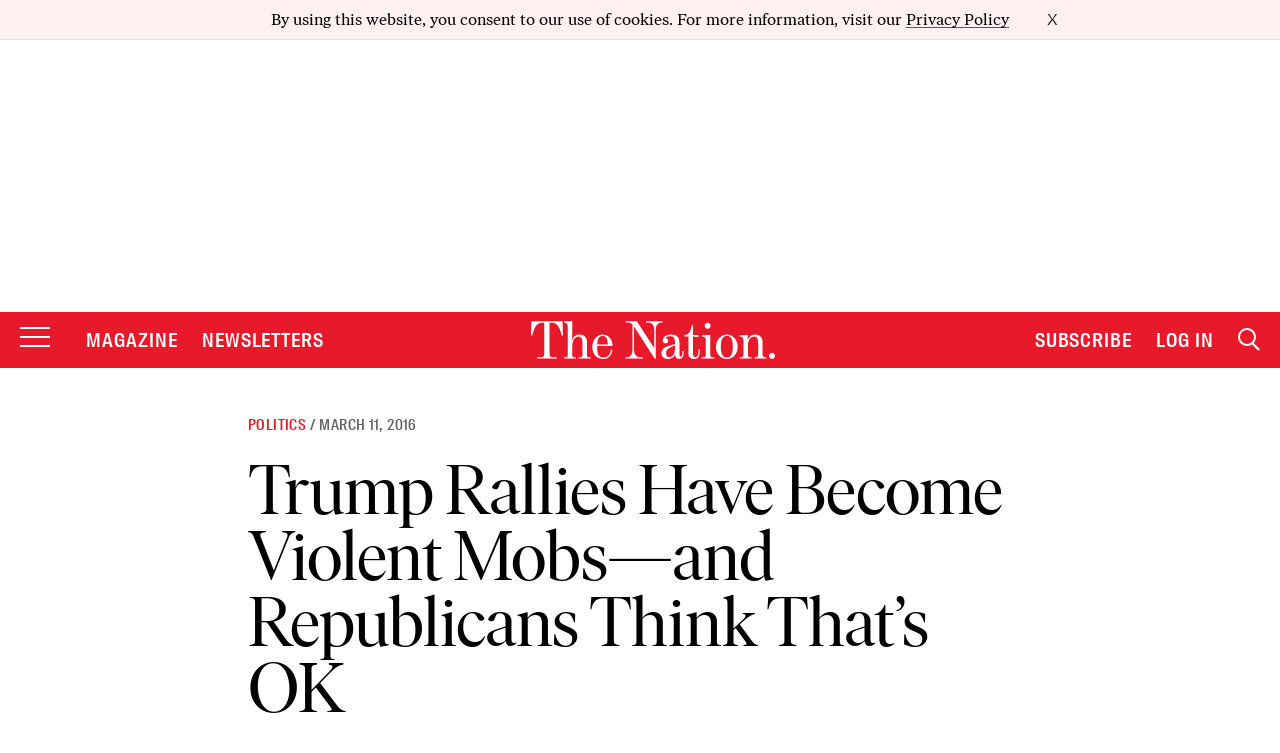

--- FILE ---
content_type: text/html; charset=utf-8
request_url: https://www.google.com/recaptcha/api2/anchor?ar=1&k=6LeP9_UZAAAAALS1EHTemzatNIX2xPAvIDXJS7ki&co=aHR0cHM6Ly93d3cudGhlbmF0aW9uLmNvbTo0NDM.&hl=en&v=PoyoqOPhxBO7pBk68S4YbpHZ&size=invisible&anchor-ms=20000&execute-ms=30000&cb=m8jlfq27lzfb
body_size: 48816
content:
<!DOCTYPE HTML><html dir="ltr" lang="en"><head><meta http-equiv="Content-Type" content="text/html; charset=UTF-8">
<meta http-equiv="X-UA-Compatible" content="IE=edge">
<title>reCAPTCHA</title>
<style type="text/css">
/* cyrillic-ext */
@font-face {
  font-family: 'Roboto';
  font-style: normal;
  font-weight: 400;
  font-stretch: 100%;
  src: url(//fonts.gstatic.com/s/roboto/v48/KFO7CnqEu92Fr1ME7kSn66aGLdTylUAMa3GUBHMdazTgWw.woff2) format('woff2');
  unicode-range: U+0460-052F, U+1C80-1C8A, U+20B4, U+2DE0-2DFF, U+A640-A69F, U+FE2E-FE2F;
}
/* cyrillic */
@font-face {
  font-family: 'Roboto';
  font-style: normal;
  font-weight: 400;
  font-stretch: 100%;
  src: url(//fonts.gstatic.com/s/roboto/v48/KFO7CnqEu92Fr1ME7kSn66aGLdTylUAMa3iUBHMdazTgWw.woff2) format('woff2');
  unicode-range: U+0301, U+0400-045F, U+0490-0491, U+04B0-04B1, U+2116;
}
/* greek-ext */
@font-face {
  font-family: 'Roboto';
  font-style: normal;
  font-weight: 400;
  font-stretch: 100%;
  src: url(//fonts.gstatic.com/s/roboto/v48/KFO7CnqEu92Fr1ME7kSn66aGLdTylUAMa3CUBHMdazTgWw.woff2) format('woff2');
  unicode-range: U+1F00-1FFF;
}
/* greek */
@font-face {
  font-family: 'Roboto';
  font-style: normal;
  font-weight: 400;
  font-stretch: 100%;
  src: url(//fonts.gstatic.com/s/roboto/v48/KFO7CnqEu92Fr1ME7kSn66aGLdTylUAMa3-UBHMdazTgWw.woff2) format('woff2');
  unicode-range: U+0370-0377, U+037A-037F, U+0384-038A, U+038C, U+038E-03A1, U+03A3-03FF;
}
/* math */
@font-face {
  font-family: 'Roboto';
  font-style: normal;
  font-weight: 400;
  font-stretch: 100%;
  src: url(//fonts.gstatic.com/s/roboto/v48/KFO7CnqEu92Fr1ME7kSn66aGLdTylUAMawCUBHMdazTgWw.woff2) format('woff2');
  unicode-range: U+0302-0303, U+0305, U+0307-0308, U+0310, U+0312, U+0315, U+031A, U+0326-0327, U+032C, U+032F-0330, U+0332-0333, U+0338, U+033A, U+0346, U+034D, U+0391-03A1, U+03A3-03A9, U+03B1-03C9, U+03D1, U+03D5-03D6, U+03F0-03F1, U+03F4-03F5, U+2016-2017, U+2034-2038, U+203C, U+2040, U+2043, U+2047, U+2050, U+2057, U+205F, U+2070-2071, U+2074-208E, U+2090-209C, U+20D0-20DC, U+20E1, U+20E5-20EF, U+2100-2112, U+2114-2115, U+2117-2121, U+2123-214F, U+2190, U+2192, U+2194-21AE, U+21B0-21E5, U+21F1-21F2, U+21F4-2211, U+2213-2214, U+2216-22FF, U+2308-230B, U+2310, U+2319, U+231C-2321, U+2336-237A, U+237C, U+2395, U+239B-23B7, U+23D0, U+23DC-23E1, U+2474-2475, U+25AF, U+25B3, U+25B7, U+25BD, U+25C1, U+25CA, U+25CC, U+25FB, U+266D-266F, U+27C0-27FF, U+2900-2AFF, U+2B0E-2B11, U+2B30-2B4C, U+2BFE, U+3030, U+FF5B, U+FF5D, U+1D400-1D7FF, U+1EE00-1EEFF;
}
/* symbols */
@font-face {
  font-family: 'Roboto';
  font-style: normal;
  font-weight: 400;
  font-stretch: 100%;
  src: url(//fonts.gstatic.com/s/roboto/v48/KFO7CnqEu92Fr1ME7kSn66aGLdTylUAMaxKUBHMdazTgWw.woff2) format('woff2');
  unicode-range: U+0001-000C, U+000E-001F, U+007F-009F, U+20DD-20E0, U+20E2-20E4, U+2150-218F, U+2190, U+2192, U+2194-2199, U+21AF, U+21E6-21F0, U+21F3, U+2218-2219, U+2299, U+22C4-22C6, U+2300-243F, U+2440-244A, U+2460-24FF, U+25A0-27BF, U+2800-28FF, U+2921-2922, U+2981, U+29BF, U+29EB, U+2B00-2BFF, U+4DC0-4DFF, U+FFF9-FFFB, U+10140-1018E, U+10190-1019C, U+101A0, U+101D0-101FD, U+102E0-102FB, U+10E60-10E7E, U+1D2C0-1D2D3, U+1D2E0-1D37F, U+1F000-1F0FF, U+1F100-1F1AD, U+1F1E6-1F1FF, U+1F30D-1F30F, U+1F315, U+1F31C, U+1F31E, U+1F320-1F32C, U+1F336, U+1F378, U+1F37D, U+1F382, U+1F393-1F39F, U+1F3A7-1F3A8, U+1F3AC-1F3AF, U+1F3C2, U+1F3C4-1F3C6, U+1F3CA-1F3CE, U+1F3D4-1F3E0, U+1F3ED, U+1F3F1-1F3F3, U+1F3F5-1F3F7, U+1F408, U+1F415, U+1F41F, U+1F426, U+1F43F, U+1F441-1F442, U+1F444, U+1F446-1F449, U+1F44C-1F44E, U+1F453, U+1F46A, U+1F47D, U+1F4A3, U+1F4B0, U+1F4B3, U+1F4B9, U+1F4BB, U+1F4BF, U+1F4C8-1F4CB, U+1F4D6, U+1F4DA, U+1F4DF, U+1F4E3-1F4E6, U+1F4EA-1F4ED, U+1F4F7, U+1F4F9-1F4FB, U+1F4FD-1F4FE, U+1F503, U+1F507-1F50B, U+1F50D, U+1F512-1F513, U+1F53E-1F54A, U+1F54F-1F5FA, U+1F610, U+1F650-1F67F, U+1F687, U+1F68D, U+1F691, U+1F694, U+1F698, U+1F6AD, U+1F6B2, U+1F6B9-1F6BA, U+1F6BC, U+1F6C6-1F6CF, U+1F6D3-1F6D7, U+1F6E0-1F6EA, U+1F6F0-1F6F3, U+1F6F7-1F6FC, U+1F700-1F7FF, U+1F800-1F80B, U+1F810-1F847, U+1F850-1F859, U+1F860-1F887, U+1F890-1F8AD, U+1F8B0-1F8BB, U+1F8C0-1F8C1, U+1F900-1F90B, U+1F93B, U+1F946, U+1F984, U+1F996, U+1F9E9, U+1FA00-1FA6F, U+1FA70-1FA7C, U+1FA80-1FA89, U+1FA8F-1FAC6, U+1FACE-1FADC, U+1FADF-1FAE9, U+1FAF0-1FAF8, U+1FB00-1FBFF;
}
/* vietnamese */
@font-face {
  font-family: 'Roboto';
  font-style: normal;
  font-weight: 400;
  font-stretch: 100%;
  src: url(//fonts.gstatic.com/s/roboto/v48/KFO7CnqEu92Fr1ME7kSn66aGLdTylUAMa3OUBHMdazTgWw.woff2) format('woff2');
  unicode-range: U+0102-0103, U+0110-0111, U+0128-0129, U+0168-0169, U+01A0-01A1, U+01AF-01B0, U+0300-0301, U+0303-0304, U+0308-0309, U+0323, U+0329, U+1EA0-1EF9, U+20AB;
}
/* latin-ext */
@font-face {
  font-family: 'Roboto';
  font-style: normal;
  font-weight: 400;
  font-stretch: 100%;
  src: url(//fonts.gstatic.com/s/roboto/v48/KFO7CnqEu92Fr1ME7kSn66aGLdTylUAMa3KUBHMdazTgWw.woff2) format('woff2');
  unicode-range: U+0100-02BA, U+02BD-02C5, U+02C7-02CC, U+02CE-02D7, U+02DD-02FF, U+0304, U+0308, U+0329, U+1D00-1DBF, U+1E00-1E9F, U+1EF2-1EFF, U+2020, U+20A0-20AB, U+20AD-20C0, U+2113, U+2C60-2C7F, U+A720-A7FF;
}
/* latin */
@font-face {
  font-family: 'Roboto';
  font-style: normal;
  font-weight: 400;
  font-stretch: 100%;
  src: url(//fonts.gstatic.com/s/roboto/v48/KFO7CnqEu92Fr1ME7kSn66aGLdTylUAMa3yUBHMdazQ.woff2) format('woff2');
  unicode-range: U+0000-00FF, U+0131, U+0152-0153, U+02BB-02BC, U+02C6, U+02DA, U+02DC, U+0304, U+0308, U+0329, U+2000-206F, U+20AC, U+2122, U+2191, U+2193, U+2212, U+2215, U+FEFF, U+FFFD;
}
/* cyrillic-ext */
@font-face {
  font-family: 'Roboto';
  font-style: normal;
  font-weight: 500;
  font-stretch: 100%;
  src: url(//fonts.gstatic.com/s/roboto/v48/KFO7CnqEu92Fr1ME7kSn66aGLdTylUAMa3GUBHMdazTgWw.woff2) format('woff2');
  unicode-range: U+0460-052F, U+1C80-1C8A, U+20B4, U+2DE0-2DFF, U+A640-A69F, U+FE2E-FE2F;
}
/* cyrillic */
@font-face {
  font-family: 'Roboto';
  font-style: normal;
  font-weight: 500;
  font-stretch: 100%;
  src: url(//fonts.gstatic.com/s/roboto/v48/KFO7CnqEu92Fr1ME7kSn66aGLdTylUAMa3iUBHMdazTgWw.woff2) format('woff2');
  unicode-range: U+0301, U+0400-045F, U+0490-0491, U+04B0-04B1, U+2116;
}
/* greek-ext */
@font-face {
  font-family: 'Roboto';
  font-style: normal;
  font-weight: 500;
  font-stretch: 100%;
  src: url(//fonts.gstatic.com/s/roboto/v48/KFO7CnqEu92Fr1ME7kSn66aGLdTylUAMa3CUBHMdazTgWw.woff2) format('woff2');
  unicode-range: U+1F00-1FFF;
}
/* greek */
@font-face {
  font-family: 'Roboto';
  font-style: normal;
  font-weight: 500;
  font-stretch: 100%;
  src: url(//fonts.gstatic.com/s/roboto/v48/KFO7CnqEu92Fr1ME7kSn66aGLdTylUAMa3-UBHMdazTgWw.woff2) format('woff2');
  unicode-range: U+0370-0377, U+037A-037F, U+0384-038A, U+038C, U+038E-03A1, U+03A3-03FF;
}
/* math */
@font-face {
  font-family: 'Roboto';
  font-style: normal;
  font-weight: 500;
  font-stretch: 100%;
  src: url(//fonts.gstatic.com/s/roboto/v48/KFO7CnqEu92Fr1ME7kSn66aGLdTylUAMawCUBHMdazTgWw.woff2) format('woff2');
  unicode-range: U+0302-0303, U+0305, U+0307-0308, U+0310, U+0312, U+0315, U+031A, U+0326-0327, U+032C, U+032F-0330, U+0332-0333, U+0338, U+033A, U+0346, U+034D, U+0391-03A1, U+03A3-03A9, U+03B1-03C9, U+03D1, U+03D5-03D6, U+03F0-03F1, U+03F4-03F5, U+2016-2017, U+2034-2038, U+203C, U+2040, U+2043, U+2047, U+2050, U+2057, U+205F, U+2070-2071, U+2074-208E, U+2090-209C, U+20D0-20DC, U+20E1, U+20E5-20EF, U+2100-2112, U+2114-2115, U+2117-2121, U+2123-214F, U+2190, U+2192, U+2194-21AE, U+21B0-21E5, U+21F1-21F2, U+21F4-2211, U+2213-2214, U+2216-22FF, U+2308-230B, U+2310, U+2319, U+231C-2321, U+2336-237A, U+237C, U+2395, U+239B-23B7, U+23D0, U+23DC-23E1, U+2474-2475, U+25AF, U+25B3, U+25B7, U+25BD, U+25C1, U+25CA, U+25CC, U+25FB, U+266D-266F, U+27C0-27FF, U+2900-2AFF, U+2B0E-2B11, U+2B30-2B4C, U+2BFE, U+3030, U+FF5B, U+FF5D, U+1D400-1D7FF, U+1EE00-1EEFF;
}
/* symbols */
@font-face {
  font-family: 'Roboto';
  font-style: normal;
  font-weight: 500;
  font-stretch: 100%;
  src: url(//fonts.gstatic.com/s/roboto/v48/KFO7CnqEu92Fr1ME7kSn66aGLdTylUAMaxKUBHMdazTgWw.woff2) format('woff2');
  unicode-range: U+0001-000C, U+000E-001F, U+007F-009F, U+20DD-20E0, U+20E2-20E4, U+2150-218F, U+2190, U+2192, U+2194-2199, U+21AF, U+21E6-21F0, U+21F3, U+2218-2219, U+2299, U+22C4-22C6, U+2300-243F, U+2440-244A, U+2460-24FF, U+25A0-27BF, U+2800-28FF, U+2921-2922, U+2981, U+29BF, U+29EB, U+2B00-2BFF, U+4DC0-4DFF, U+FFF9-FFFB, U+10140-1018E, U+10190-1019C, U+101A0, U+101D0-101FD, U+102E0-102FB, U+10E60-10E7E, U+1D2C0-1D2D3, U+1D2E0-1D37F, U+1F000-1F0FF, U+1F100-1F1AD, U+1F1E6-1F1FF, U+1F30D-1F30F, U+1F315, U+1F31C, U+1F31E, U+1F320-1F32C, U+1F336, U+1F378, U+1F37D, U+1F382, U+1F393-1F39F, U+1F3A7-1F3A8, U+1F3AC-1F3AF, U+1F3C2, U+1F3C4-1F3C6, U+1F3CA-1F3CE, U+1F3D4-1F3E0, U+1F3ED, U+1F3F1-1F3F3, U+1F3F5-1F3F7, U+1F408, U+1F415, U+1F41F, U+1F426, U+1F43F, U+1F441-1F442, U+1F444, U+1F446-1F449, U+1F44C-1F44E, U+1F453, U+1F46A, U+1F47D, U+1F4A3, U+1F4B0, U+1F4B3, U+1F4B9, U+1F4BB, U+1F4BF, U+1F4C8-1F4CB, U+1F4D6, U+1F4DA, U+1F4DF, U+1F4E3-1F4E6, U+1F4EA-1F4ED, U+1F4F7, U+1F4F9-1F4FB, U+1F4FD-1F4FE, U+1F503, U+1F507-1F50B, U+1F50D, U+1F512-1F513, U+1F53E-1F54A, U+1F54F-1F5FA, U+1F610, U+1F650-1F67F, U+1F687, U+1F68D, U+1F691, U+1F694, U+1F698, U+1F6AD, U+1F6B2, U+1F6B9-1F6BA, U+1F6BC, U+1F6C6-1F6CF, U+1F6D3-1F6D7, U+1F6E0-1F6EA, U+1F6F0-1F6F3, U+1F6F7-1F6FC, U+1F700-1F7FF, U+1F800-1F80B, U+1F810-1F847, U+1F850-1F859, U+1F860-1F887, U+1F890-1F8AD, U+1F8B0-1F8BB, U+1F8C0-1F8C1, U+1F900-1F90B, U+1F93B, U+1F946, U+1F984, U+1F996, U+1F9E9, U+1FA00-1FA6F, U+1FA70-1FA7C, U+1FA80-1FA89, U+1FA8F-1FAC6, U+1FACE-1FADC, U+1FADF-1FAE9, U+1FAF0-1FAF8, U+1FB00-1FBFF;
}
/* vietnamese */
@font-face {
  font-family: 'Roboto';
  font-style: normal;
  font-weight: 500;
  font-stretch: 100%;
  src: url(//fonts.gstatic.com/s/roboto/v48/KFO7CnqEu92Fr1ME7kSn66aGLdTylUAMa3OUBHMdazTgWw.woff2) format('woff2');
  unicode-range: U+0102-0103, U+0110-0111, U+0128-0129, U+0168-0169, U+01A0-01A1, U+01AF-01B0, U+0300-0301, U+0303-0304, U+0308-0309, U+0323, U+0329, U+1EA0-1EF9, U+20AB;
}
/* latin-ext */
@font-face {
  font-family: 'Roboto';
  font-style: normal;
  font-weight: 500;
  font-stretch: 100%;
  src: url(//fonts.gstatic.com/s/roboto/v48/KFO7CnqEu92Fr1ME7kSn66aGLdTylUAMa3KUBHMdazTgWw.woff2) format('woff2');
  unicode-range: U+0100-02BA, U+02BD-02C5, U+02C7-02CC, U+02CE-02D7, U+02DD-02FF, U+0304, U+0308, U+0329, U+1D00-1DBF, U+1E00-1E9F, U+1EF2-1EFF, U+2020, U+20A0-20AB, U+20AD-20C0, U+2113, U+2C60-2C7F, U+A720-A7FF;
}
/* latin */
@font-face {
  font-family: 'Roboto';
  font-style: normal;
  font-weight: 500;
  font-stretch: 100%;
  src: url(//fonts.gstatic.com/s/roboto/v48/KFO7CnqEu92Fr1ME7kSn66aGLdTylUAMa3yUBHMdazQ.woff2) format('woff2');
  unicode-range: U+0000-00FF, U+0131, U+0152-0153, U+02BB-02BC, U+02C6, U+02DA, U+02DC, U+0304, U+0308, U+0329, U+2000-206F, U+20AC, U+2122, U+2191, U+2193, U+2212, U+2215, U+FEFF, U+FFFD;
}
/* cyrillic-ext */
@font-face {
  font-family: 'Roboto';
  font-style: normal;
  font-weight: 900;
  font-stretch: 100%;
  src: url(//fonts.gstatic.com/s/roboto/v48/KFO7CnqEu92Fr1ME7kSn66aGLdTylUAMa3GUBHMdazTgWw.woff2) format('woff2');
  unicode-range: U+0460-052F, U+1C80-1C8A, U+20B4, U+2DE0-2DFF, U+A640-A69F, U+FE2E-FE2F;
}
/* cyrillic */
@font-face {
  font-family: 'Roboto';
  font-style: normal;
  font-weight: 900;
  font-stretch: 100%;
  src: url(//fonts.gstatic.com/s/roboto/v48/KFO7CnqEu92Fr1ME7kSn66aGLdTylUAMa3iUBHMdazTgWw.woff2) format('woff2');
  unicode-range: U+0301, U+0400-045F, U+0490-0491, U+04B0-04B1, U+2116;
}
/* greek-ext */
@font-face {
  font-family: 'Roboto';
  font-style: normal;
  font-weight: 900;
  font-stretch: 100%;
  src: url(//fonts.gstatic.com/s/roboto/v48/KFO7CnqEu92Fr1ME7kSn66aGLdTylUAMa3CUBHMdazTgWw.woff2) format('woff2');
  unicode-range: U+1F00-1FFF;
}
/* greek */
@font-face {
  font-family: 'Roboto';
  font-style: normal;
  font-weight: 900;
  font-stretch: 100%;
  src: url(//fonts.gstatic.com/s/roboto/v48/KFO7CnqEu92Fr1ME7kSn66aGLdTylUAMa3-UBHMdazTgWw.woff2) format('woff2');
  unicode-range: U+0370-0377, U+037A-037F, U+0384-038A, U+038C, U+038E-03A1, U+03A3-03FF;
}
/* math */
@font-face {
  font-family: 'Roboto';
  font-style: normal;
  font-weight: 900;
  font-stretch: 100%;
  src: url(//fonts.gstatic.com/s/roboto/v48/KFO7CnqEu92Fr1ME7kSn66aGLdTylUAMawCUBHMdazTgWw.woff2) format('woff2');
  unicode-range: U+0302-0303, U+0305, U+0307-0308, U+0310, U+0312, U+0315, U+031A, U+0326-0327, U+032C, U+032F-0330, U+0332-0333, U+0338, U+033A, U+0346, U+034D, U+0391-03A1, U+03A3-03A9, U+03B1-03C9, U+03D1, U+03D5-03D6, U+03F0-03F1, U+03F4-03F5, U+2016-2017, U+2034-2038, U+203C, U+2040, U+2043, U+2047, U+2050, U+2057, U+205F, U+2070-2071, U+2074-208E, U+2090-209C, U+20D0-20DC, U+20E1, U+20E5-20EF, U+2100-2112, U+2114-2115, U+2117-2121, U+2123-214F, U+2190, U+2192, U+2194-21AE, U+21B0-21E5, U+21F1-21F2, U+21F4-2211, U+2213-2214, U+2216-22FF, U+2308-230B, U+2310, U+2319, U+231C-2321, U+2336-237A, U+237C, U+2395, U+239B-23B7, U+23D0, U+23DC-23E1, U+2474-2475, U+25AF, U+25B3, U+25B7, U+25BD, U+25C1, U+25CA, U+25CC, U+25FB, U+266D-266F, U+27C0-27FF, U+2900-2AFF, U+2B0E-2B11, U+2B30-2B4C, U+2BFE, U+3030, U+FF5B, U+FF5D, U+1D400-1D7FF, U+1EE00-1EEFF;
}
/* symbols */
@font-face {
  font-family: 'Roboto';
  font-style: normal;
  font-weight: 900;
  font-stretch: 100%;
  src: url(//fonts.gstatic.com/s/roboto/v48/KFO7CnqEu92Fr1ME7kSn66aGLdTylUAMaxKUBHMdazTgWw.woff2) format('woff2');
  unicode-range: U+0001-000C, U+000E-001F, U+007F-009F, U+20DD-20E0, U+20E2-20E4, U+2150-218F, U+2190, U+2192, U+2194-2199, U+21AF, U+21E6-21F0, U+21F3, U+2218-2219, U+2299, U+22C4-22C6, U+2300-243F, U+2440-244A, U+2460-24FF, U+25A0-27BF, U+2800-28FF, U+2921-2922, U+2981, U+29BF, U+29EB, U+2B00-2BFF, U+4DC0-4DFF, U+FFF9-FFFB, U+10140-1018E, U+10190-1019C, U+101A0, U+101D0-101FD, U+102E0-102FB, U+10E60-10E7E, U+1D2C0-1D2D3, U+1D2E0-1D37F, U+1F000-1F0FF, U+1F100-1F1AD, U+1F1E6-1F1FF, U+1F30D-1F30F, U+1F315, U+1F31C, U+1F31E, U+1F320-1F32C, U+1F336, U+1F378, U+1F37D, U+1F382, U+1F393-1F39F, U+1F3A7-1F3A8, U+1F3AC-1F3AF, U+1F3C2, U+1F3C4-1F3C6, U+1F3CA-1F3CE, U+1F3D4-1F3E0, U+1F3ED, U+1F3F1-1F3F3, U+1F3F5-1F3F7, U+1F408, U+1F415, U+1F41F, U+1F426, U+1F43F, U+1F441-1F442, U+1F444, U+1F446-1F449, U+1F44C-1F44E, U+1F453, U+1F46A, U+1F47D, U+1F4A3, U+1F4B0, U+1F4B3, U+1F4B9, U+1F4BB, U+1F4BF, U+1F4C8-1F4CB, U+1F4D6, U+1F4DA, U+1F4DF, U+1F4E3-1F4E6, U+1F4EA-1F4ED, U+1F4F7, U+1F4F9-1F4FB, U+1F4FD-1F4FE, U+1F503, U+1F507-1F50B, U+1F50D, U+1F512-1F513, U+1F53E-1F54A, U+1F54F-1F5FA, U+1F610, U+1F650-1F67F, U+1F687, U+1F68D, U+1F691, U+1F694, U+1F698, U+1F6AD, U+1F6B2, U+1F6B9-1F6BA, U+1F6BC, U+1F6C6-1F6CF, U+1F6D3-1F6D7, U+1F6E0-1F6EA, U+1F6F0-1F6F3, U+1F6F7-1F6FC, U+1F700-1F7FF, U+1F800-1F80B, U+1F810-1F847, U+1F850-1F859, U+1F860-1F887, U+1F890-1F8AD, U+1F8B0-1F8BB, U+1F8C0-1F8C1, U+1F900-1F90B, U+1F93B, U+1F946, U+1F984, U+1F996, U+1F9E9, U+1FA00-1FA6F, U+1FA70-1FA7C, U+1FA80-1FA89, U+1FA8F-1FAC6, U+1FACE-1FADC, U+1FADF-1FAE9, U+1FAF0-1FAF8, U+1FB00-1FBFF;
}
/* vietnamese */
@font-face {
  font-family: 'Roboto';
  font-style: normal;
  font-weight: 900;
  font-stretch: 100%;
  src: url(//fonts.gstatic.com/s/roboto/v48/KFO7CnqEu92Fr1ME7kSn66aGLdTylUAMa3OUBHMdazTgWw.woff2) format('woff2');
  unicode-range: U+0102-0103, U+0110-0111, U+0128-0129, U+0168-0169, U+01A0-01A1, U+01AF-01B0, U+0300-0301, U+0303-0304, U+0308-0309, U+0323, U+0329, U+1EA0-1EF9, U+20AB;
}
/* latin-ext */
@font-face {
  font-family: 'Roboto';
  font-style: normal;
  font-weight: 900;
  font-stretch: 100%;
  src: url(//fonts.gstatic.com/s/roboto/v48/KFO7CnqEu92Fr1ME7kSn66aGLdTylUAMa3KUBHMdazTgWw.woff2) format('woff2');
  unicode-range: U+0100-02BA, U+02BD-02C5, U+02C7-02CC, U+02CE-02D7, U+02DD-02FF, U+0304, U+0308, U+0329, U+1D00-1DBF, U+1E00-1E9F, U+1EF2-1EFF, U+2020, U+20A0-20AB, U+20AD-20C0, U+2113, U+2C60-2C7F, U+A720-A7FF;
}
/* latin */
@font-face {
  font-family: 'Roboto';
  font-style: normal;
  font-weight: 900;
  font-stretch: 100%;
  src: url(//fonts.gstatic.com/s/roboto/v48/KFO7CnqEu92Fr1ME7kSn66aGLdTylUAMa3yUBHMdazQ.woff2) format('woff2');
  unicode-range: U+0000-00FF, U+0131, U+0152-0153, U+02BB-02BC, U+02C6, U+02DA, U+02DC, U+0304, U+0308, U+0329, U+2000-206F, U+20AC, U+2122, U+2191, U+2193, U+2212, U+2215, U+FEFF, U+FFFD;
}

</style>
<link rel="stylesheet" type="text/css" href="https://www.gstatic.com/recaptcha/releases/PoyoqOPhxBO7pBk68S4YbpHZ/styles__ltr.css">
<script nonce="klNOmYsW9Rmpq49xoiRf4w" type="text/javascript">window['__recaptcha_api'] = 'https://www.google.com/recaptcha/api2/';</script>
<script type="text/javascript" src="https://www.gstatic.com/recaptcha/releases/PoyoqOPhxBO7pBk68S4YbpHZ/recaptcha__en.js" nonce="klNOmYsW9Rmpq49xoiRf4w">
      
    </script></head>
<body><div id="rc-anchor-alert" class="rc-anchor-alert"></div>
<input type="hidden" id="recaptcha-token" value="[base64]">
<script type="text/javascript" nonce="klNOmYsW9Rmpq49xoiRf4w">
      recaptcha.anchor.Main.init("[\x22ainput\x22,[\x22bgdata\x22,\x22\x22,\[base64]/[base64]/[base64]/ZyhXLGgpOnEoW04sMjEsbF0sVywwKSxoKSxmYWxzZSxmYWxzZSl9Y2F0Y2goayl7RygzNTgsVyk/[base64]/[base64]/[base64]/[base64]/[base64]/[base64]/[base64]/bmV3IEJbT10oRFswXSk6dz09Mj9uZXcgQltPXShEWzBdLERbMV0pOnc9PTM/bmV3IEJbT10oRFswXSxEWzFdLERbMl0pOnc9PTQ/[base64]/[base64]/[base64]/[base64]/[base64]\\u003d\x22,\[base64]\x22,\x22wrFgw5VJw6YOw4o8KQ3CihnDpEEGw5TCjRpCC8Ohwqsgwp5eIsKbw6zCmsOYPsK9wr3DuA3CmgHCtjbDlsKYOyUuwpRhWXIiwr7Dono8MhvCk8KPK8KXNULDrMOER8OQeMKmQ2TDrCXCrMObXUsmWMOAc8KRwo3Di3/Ds1QNwqrDhMO7fcOhw53CsknDicODw6/DhMKALsOOwpHDoRRGw6pyI8KQw7PDmXdLY23DiDZNw6/CjsKBbMO1w5zDrcKQCMK0w55xTMOhUsKQIcK7KGwgwplDwot+woR3wrPDhmRrwpxRQVnClEwzwozDisOUGT01f3F/cyLDhMO0wqPDoj5Iw7kgHxlZAnBfwqM9W1MCIU0sGk/ChDtDw6nDpyLCjcKrw53Ch0Z7Lm4CwpDDiErCnsOrw6ZOw4Zdw7XDscKawoMvcBLCh8K3woMPwoRnwqvCicKGw4rDjFVXewBww6xVK2AhVBLDpcKuwrt8YXdGWnM/wq3CqV7Dt2zDkxrCuC/DocKdXjoww7HDug1+w6/Ci8OINTXDm8OHSMKbwpJnecKiw7RFFDTDsH7Ds0bDlEpmwolhw7cudcKxw6kpwqpBIjlYw7XCpgjDkkU/w5t3ZDnCoMKrciIiwrMyW8ObTMO+wo3DiMKpZ01EwrEBwq0dCcOZw4IWNsKhw4tdUMKRwp12XcOWwowCFcKyB8O7PsK5G8OpTcOyMSfCqsKsw69Hwr/DpDPCulnChsKswoQHZVkcB0fCk8OowpDDiAzCtsKTfMKQJgEcSsK1wp1AEMOCwqkYTMONwrFfW8OTNMOqw4YDI8KJCcORwr3CmX55w5YYX0TDg1PCm8KnwqHDkmYPOCjDscOQwoA9w4XCm8O9w6jDq3TCogs9PEc8D8Okwo5raMOww7fClsKIWcKLDcKowpUjwp/[base64]/CnsOjwqbDiwtYw7rChsOmMSFiwqI8w5U7HR/DtkxLMcO+wqh8wp/DgRV1woNhU8ORQMKjwpLCkcKRwo/Ck2sswpdBwrvCgMO/wozDrW7Du8OMCMKlwpnCsTJCAHciHirCs8K1wolRw4BEwqEEGMKdLMKgwrLDuAXCmAYRw7xxFX/DqcK6wrtceHhnPcKFwrMWZ8OXfU99w7AkwoNhCynChMORw4/ClMOeKQxrw5TDkcKOwqrDmxLDnFrDm2/CscO+w6REw6wGw6/DoRjCpxgdwr8MaDDDmMKLPQDDsMKhMgPCv8OqasKAWS/[base64]/wqHDo8OBw4vCsHhWRcOnwr0OfQ8lw4TClgXDi8Ohw7vDhMOgYMKTwqrCmcK8woHCixNSwq0CWsOPwoVTwoBmw7DDk8ORGlHCv1fCggx2woA/EsO5wqPDlMKIS8ONw6vCvMK1w5xpNA/[base64]/CjRZRUMKgYEdpwqfDp8ORwpFZw5hdw7HDrSRRdcKiC8KDPHM7EVNzIG8dRAnDqz/DshHChsKswrZywrrCjcKiA2Q7QnhFwq11f8OowqHDusKnwqBdQMOXw68AdsKXw5pbWsKgJ3rDn8O2QyLCmcKoLUl/SsONw4BVLDdEL3nCtMOPQU9XET3CgxExw57CpQN4wq3ChEDCnyVdw47Cj8O7Z0bCr8OmasKiw4x4esKkwptYw5EFwrfCnMOZwpc0S1fDhcOuNSg+w43CgVRIO8O0TSfDkWJgPkDDpsOecFbCusOQw4tgwq/CvMKhG8OjehPDo8OPOXotO14sTMOLPiMow5N5HcOdw7/[base64]/CtFTCpcKDHl57ZsOxNcKVdGl4fk/CqMOGVMKKw7QPEsK6wp1MwrB+woZpXMKlwqrCnsO3woAwEMKhSsOJRTHDqMKiwovDscK6wrHCjmNrPsKRwoTClGIxw6HDgcOBIcOxw47CosOjcHJXw6rChxUfwobCpcKUQls9fcOaQhHDl8OQwrPDkilnHsK/J0PDlMOjWBYgbcOYaUVcw4TCn0k3w59jLHvDvcKkwojDlsOnw57DlcOIXsOywp7Cl8K8QsO1w7/DhcK9wpfDhHAtFMOwwqXDvsONw6oCHxYWRsOpw6/DrBRJw5J3w5/[base64]/DvQY/wrZEH8ODw6ZZDcOGY8KdLMOFwpBsCxjDv8Kaw65WF8Onwphewr3CvgtVw7/[base64]/Di0jCqhzDjiQ0esOtHMKTZsOBw4hNw5s6wpDDqsKlwqfCniTCqcOiw6URw63DnALChFZ0aB4qIGfDgsKTwphfD8OjwpsKwowZwpFYQsKbw4jDgcOycj0oEMOgwpEFw4nCsQ1qC8ODTk/[base64]/CmsO2REbDrcOhw4BuYnHDvzDCg0PDkjfDiiEOwqTCpMOiel4Ew5MWw5TDlsOVwrQ5EsO9AMKsw6wjwqt0csKRw7jCvsOUw5x+e8O0Ry3CuT/DlMKTd1zCjxhYXMOMw5o/wonCt8KVInDDuxk1Z8KQFsK/UFkew5FwB8OSFMKXesObwrIuwq1pWsKKw5EldFVywpl4E8KZw50Ywr0ww6/CiFl0JcO1wpwcw6IJw7vCjMOdwojCmcOST8KaXxcWwrNmf8OewpHCthbCrMK0wp7CqcKVJS3DpU/[base64]/CjD/[base64]/CncOrw7xXA8OqwpvDnV8dM8OrwqrCo8Okw7rDmQwXVsKNVcOXwoAUBGYTw7MTw6vDisKFwrgcS37ChRfDtMOew6hmwrpEwofCmiFPWcOTST1Ww6/[base64]/JsKJZcOdwozCrsOJTsO0w7jChsOHwp9+TkwUwprCi8K7w7B6RcObcsOmwphof8K5wp0Jw73DqMKqJcKOwqjDpsKBUSPDmD/Dk8K2w4rCi8KwU212GcOseMOAw7UGwqBiVlplAiRCwr3CiUzCs8KbVCfDsn/Ci2AZTFzDmiAEC8KaQsOAHW3CvwvDv8KnwqMlwo0PPDbCk8Kfw6c5ClnCnCzDtSklNsKswobDuS5mwqTDm8KVYQM/w7/Dq8Kmbl/ChzFWw51hKMKKLcKSwpTDgE7DscKuwobCnMK+wr0vTcONwpHCrio3w5/[base64]/Ct8OxwrdfP8OWMxsKw5PCgMO8UMOTw4HCqXLCr14bZS46eE/DqcKAwpfCnmoyRsOrM8O+w6DDqsORB8OSwqkdfcKTwrMCw55TwonCuMKPMsKTwq/Du8KKAMOAw7HDh8OPw5nDtUvDgyF7wrdkcMKGw5/CvMOUY8KYw6nDlsOgOzoHw6DDrsOxDMKwcsKswo8Ib8OJFsKew7FqbMKCVhJPwpzCrMOrLTVsIcKGwqbDlhBYeyLCpMOuRMKRbG1UQDLDjsKzHz5OeWY+C8K5fWzDjMO9ccKzGcO1woXCq8OnWBfCqmtMw7/DicOzwrDDksKARg/DvHvDkcOHwpoFRS3CscObw5LCrcKYLsKMw7ZlOnjCpTllVBPDm8OoHwTDhnbDjx9Gwpl0VAHCmn8Hw77CqSUCwrbCosOQw7rCljTDtcOSw48bw4TCicOiw7JmwpFpwoDCnk3CksOiH0hRdsKJDRE1IMOVw5vCuMOaw4vCmsKww5DCgMKHc1/Do8KBwqfDn8OzI28Dw5leFDBEJsOvMsKdX8KrwqILw55pIE0sw6/DuwxkwoAxw7rCuCYawpvCrMOwwqfCvwMZcTlfRC7CisO/HwcawqV3XcOTw59xVsOVJ8Ksw6/[base64]/DgcOXw6XCssOFw69Dw5ZsLcKbwpPCjAbDrkkqw7pIw6V8wrjDvWc+FmJHwqt3w4HCg8KSSXIGccKlw5o2AjN7wolfwoYGI3ZlwrfChmrCtFMASMOVWB/CgsKgLWF9PmLDqsOVwrjClQULSsOvw4vCqSYMGFzDvCzDqUh4wpptDMK3w6/CqcKtXy8Gw4TChxzCrjwnwqEpwobDqVVPSDE0wpDCtcKaDcKILBfCjF7DkMKJwpDDlEJLDcKcNmnDkCLCvcOrw6JGYD/Cr8K/ZgcKIxXDncOmwqhtw5bDsMOPw4HCn8OewqXCrH3Co2szUHdqw77Cv8O0KjLDhMK1wqpowoTDiMOvwo3CjMOKw5jChMOxwrfCg8KFF8O2U8K3w4/Co3lDwq3CqxUtJcOgCBJiCMODw4JVwrFrw4nDoMOPOEV9wpRyacOPwpB9w7rCrkrCon3CtGItwoTCiFp0w4dVM1LCskzDsMO2PMOGRw0ue8OPQMOwNxDDpxHCqcOWIhXDqsKZwoPCoiYSe8OhdMOlw5gtZMOMwq/Cqww3w5vCmMOGOC7DnhfDvcKvw6nDjQzDrno4S8K2ACXDkVDCp8OWw4cmOcKAcTkQRsKpw4fCny/CvcKyQsOYw43Ct8Odw5g8TDrDs3HDs3tHw4VIwrDDksKmw5LChcKwwpLDiDlyBsKSRkQMQE/DqVwIwpXDolnChBbCgMOYwoRuw4AgHMKDY8KAbMO8w7BrYEHDkcKmw6lsRMK6e0HCtcKqworDg8OmWk/DoGczKsKWwrrCvF3DvS/[base64]/CuBALGsOmK8KGeS9kU0PCpA0cw6/DjcOTwrvCnsKyw67Dg8OwwpkNwpDDsjgHwo8NThBmR8KBw7fDi3zDmAjCsjY7w6DCk8KOLkfCunpqdE3DqEDCuEwbwohvw5vDmsKJw6jDm2jDscKAw5zCt8OUw5loO8OaJMO4NhdpMzgqfMK/w61cwq1ywqMQw69swrNNw6l2w6rDnMOEEQpPwpBqMl3Do8OEAMKiw47DrMK3ZMOdTD/Doz/[base64]/DiVwhwo3DiRLChHxQwqHDm8KdTDTDm0vCsMOXAFbDu3bCncOhDMORbcO0w7nDvsKawosbw5zChcO1eADCmT/Cr2fCvglJw4TDhlIhFG0VKcKVZcOzw7nDjMKdOsOmwqgHAsOYwpTDssKmw4vDlMKUwonCjhzDnyTCpmM8Y1bDpGjCvwLCu8OTF8KCRRMZE3nCvsO8E2/CtcK8w7fDi8KmGmMyw6PDuwnDo8K5w7h8w5srK8KCMsK/[base64]/[base64]/EQtGNcOyw6LDrMKVIcK7wprDmhTDngzCvxguw5HCsTvCmRnDocOycVsmw7fDqhvDj33DrMKfVT4ZdcKqw751DA7ClsKMw7rCgMKyX8OpwpkSTiwwaw7Ctj3CkMOKHMKKV0DCuHVNKcOewrpRw4RFwqjCv8OvwprCoMKdHMOZZB/Cp8OFwpDDu2Rpwq5oacKpw79ZAMO6MwzDr1rCo3Y2DcK6KUXDqsKowpHCojvDoHvCicKEbVRqwqLCtQnCnFPCijtpLcKLZcOZJ1jCp8KNwq3DvMKXfAzCgDY3BcOPE8KVwop4w5LCmsOdKcKYw4fCkzDDogbClW4/DsKgTisRw5XCnVwST8O6wrDChHLDqzo3wqx2woAiCFfCi2PDpErCvSjDlUfCkzzCq8Oww5M2w6lew4DCk2JFw75kwrvCt1rCrsKcw5bDgcOkYcO8w745BgZowrvCv8OYw4MVwojCr8KNPRrDoQLDg3nCnMK/S8O/w49Nw5QGwqdXw58vw60tw5TDgcKiS8OWwpvDr8K6acKQFMKjC8KoVsOgw4LCii9Iw4Yuw4ACwoHDkVLDmW/CowTDiEXDkCLCrhQCIERQwoLDvhfCgcK3UhIiNRPDj8K9Qi3CtGHDlA3CoMKew4vDsMKKPWXDlyI3wqMgwqREwq1mwqpGQsKOUXp2GmHCmcKlw69Zw5IHIcOywoBpw5DDl3PClcKNdsKSw6bCg8KEEMKnwprCn8O3XcOVNsKbw5fDmMOhw4c/[base64]/wrt5w757w6PCumsxw6LClRTDqxDDtQlbRcKEwotZw7hSUsObwozDlcOGYnfDuzBwfgPCt8KEFcK5wp7DkQ/CiX8ndMKiw7Flw5FVKggiw5LDg8OPWMOQSsK6wrNXwrfDu0/DqcKmOhDDmQLCp8OQw5gyHxjChxAew78Nw4gtGnLDqMO0w5x7L2rCtMK9U2zDvkUKwpjCrjfCtkLDgi4lwobDl0TDuRdTI2Vmw7LDjiXClcK9VFBwdMOpXkHCq8Oiw7jDsT3Cg8KvVTdQw7RowqhVSiDClSzDlsKVw5Mkw6/DlhbDkAB/wpDDnARbNE0Wwr8FwqfDhsOQw68Iw7lMasOSaF0XIghGOVzCncKUw5AZwqcAw7LDhcOJNsKff8KNGWrChnbDosOlOV43H0MNw7x+Iz3Dn8Kma8Osw7DDmUfDjsOYwrfDh8OQwpnCsRvDmsO2UAjCmsKFw6DCs8Ojw6/Dr8KoZTrCvk3Cl8ORw6HCkcKKR8ONw4TDnXw4GhkWdMOgXE1cN8KrRcOzBBhswqbCp8KhX8KtXBliwqLDtmU2wq8kAMKswqjCrV0Vw4MVU8K2w7fCpMKfw4vDl8K9UcKjQwIXFjHDncOmw5Q1wpBsElojw7/Ds1/DncKow4rChsOBwo7CvMOiwpomYsKHeCHCuUHDmsOYwqM6GsKnKELCgQHDv8O7w4fDvMK4WzHCqcKOFiLCo3gKWcOAwo7DhsKMw5MtKklRbFLCq8KHwrk3X8O6REzDqMK5MmPCr8Otw59kY8KvJsKGeMKtG8KXwpRhwo/[base64]/w4PCtyjCjgvDp3cCw6bDpsK9woc0wqtvPlHCs8Ktwq7DmcOmWcKbCMODwoMSw54QclnCkMKXwq7DlTUucCvDrMK9W8K0w6FWwqDCv2x6E8OPYcKsY0rCs08uESXDhl7Do8K5wr0kb8O3eMKOw5p4O8KzI8OFw4vCtH/Ck8Odw5Y0fsOFEy8sCsK2w7/CpcOPw67Ck3t4w71iw5fCq1ABOhwjw5DDmAjCiU4fSGQDcDl2w6fDtTJjFwB6SsK5w7oMw4rCisOwGMOew6JdOsKvTcKXTAEtw7TDrS/[base64]/Drwpqw4XDhTlXAC14f0TClQ81SsO1WWLCpsO6G8Odwp17IMKgworCi8KBw5PClBPCi3kqJzQiK21/w6XDojllYA3Cv35/wq/[base64]/CvQTDgGvCs8Ozwq1mGQDCuE8xwrRZw612woZEbsO4HBpfw4/[base64]/[base64]/CnWHDssKeWl4afggxKzrCr8ObEMO+w59lMMK4w7FIH0/[base64]/[base64]/[base64]/Cr1VHwrl0VMOmFsKYw7B/w7ZRcsOkdcKhY8OUNcKBw6d5OGfCsFXDncOIwovDk8ODSMKJw7rDrcKNw5BfD8K3MMO9w48OwrRtw6p/wrJywqfCvcO0w4PDuVl4YcKTPsKiw6Viw5TCo8KYw7wXRRtzw4nDin9DKCrCglkEMMOXw7Vvw4zCnhh2w7zDuwHDsMOBwqfDqsOJw4vCpcKIwotVHsKEICbCo8KWFcKtJsK7wpkfworDtCE/wqTDqUxxw5vCkU0hTSDDk2HClcKjwprCu8Orw7dIPT9ww5DDv8KYYMKLwoVPwrnCqMKww4nDkcKsa8Kkw7DCohp+w702AxUBw6Fxa8OQWBBrw5ENw6fCrjw3w5bCvcKqIHIQQQvCiwnCscOOworCs8KtwoYWMHIIw5PDuAPDmMKgYUlEwrXCssOsw7UyC3ozwr/Cm1zCn8ONwqNrHsOoScObwrXCtW/DjsOqwq9lwrpvLMOLw58zbcKVw6rCssK4wq7CiUrDgcKswqF6wrdswqMzfMOfw7okwrPCsjJeBVzDlMOFw4AuRQcfw4fDjk7Cg8Olw7s2w6TCrx/Cng9uZUPDnkvDlDMpaHbDkijCicKcwofChcKAwrkLQ8OGaMOvw5HCjjnCklLCtBTDgRjDrGrCtMOsw55owo9qw5kqYD/ClcOJwpPDoMKswrTClVTDuMKwwr1mAC45wrgmw5odSl3CscObw7Uhw5B5PA/CscKlZMK1SV0jwqVsOVXDgcKYwobDp8OyHnXChR7CpcO8YsKMP8KEw6TCu8K+R293wrnCnMK1D8KwHCjDuEvCv8OUw4AQFGjDjSHCnMKvw57DoU98dsORw6wqw58Hwqs7ejZFAjo4w43CqTsKA8OWw7Jhwpo7woXClsK/wozCs0I/wohUwrs8dURIwqdGwpEXwpLDsQszw7jCqcO5w7dBKMKXdcOTwqQswrfCtCrDtsOqw7TDnMKjwpcjPMOXw4RHLcOBworDrsOXw4d5fMOgwog1wq7DqA/CnsK4w6NJJcKZJnBowrzDncKrGsKlPXxnVMKzw5oBR8OjScOQwrlXMSwlPsO9HMKHw412LMO1CsOhw5pmwobDhxjDtcKYw5TCtXvDp8KxUUPCv8K6HcKTGsOlw7bDsQE2CMKLwpTDo8KtPsOAwoEzw7/CuRg4w4YzY8KWwpXCjsOVZMKZGTjCvTouaRBDYwfCtTTCp8KyX1Qxw73DvitywqDDgcKgw7TCncORLxXCvjXDoxbDkVpLPMOAEhE+wrfCjMOtJcOgMU0kSMKlw7U0w4HDlsODb8K2fHbDnw/Cj8KFKsO6KcKTw5kcw5DDjyw6YsKfwrEkw5hEw5VZwodRwqkXwrHCvMO2BH7Dj3tGZx3CjnnCvBQVcQQMw5Amw6zDuMKHwoI8XsKiL0p/JcOAO8K+SMKowpdiwpFcVMOdHXBkwpjClMOfwrLDvTUKQUjCvSdTB8KvaW/[base64]/[base64]/[base64]/Cqg9XO2/DljExIS0mH8Kpw6nDsBnDlMKgWksgwoJNwpnDvWkKB8KfElzDoSFfw5jDrWcwHMKVw4TChwQQLB/CrsK0bhsxey/CuGx9wqd1w7ZpemVOwr0FCMOELsO8JRVBPlMPw6TDhMKHcW/DjgYMZirCg0U/HMO9A8OEw6tmRwdww4o1wpzCoQbCksOkwrdYaTrCnsKeCivCmj8Nw7NNODNACT17wo7Dh8OAw7rChMKNw6fDiF7CnGpKB8KkwpJrVMK0CULCuGNgwoLCs8OPwp7Dn8ONwq/DhS3Cll/[base64]/CpEbCriJ0Dj7CjcOdTAUcwrpdwpB8w7LDkQhbZsKuSWBBaF3CqMK4wrPDsnESwqAsKk49CD9tw7l9CRQSw7BMw7o6Qh9Lw6rDosO/w4fCjsKvwqNTOsOWwrzCosK5ODjDtHnCnMKXHcKVX8KWw67ClMK8ABpSbFbCt18hCsOFcMKcdHskUmsLwo1zwr3DlsOmYjk6PMKawrDDtsOPKMO/wrrDs8KOGGTDvkZjw5ArAE10w51zw7LDgsKDJMKQaQ0vQ8KYwpYURVgJVXnDicKcw4wew63DqwbDmTs5c2RdwrBGwrfDp8Kgwocyw5XCuhrCscO/CcOmw7HCiMOEXwzCpT7DosO3w6wpRyUiw6g4wohww5nCrFjDsA4ZJcOCWQRNwo3Cox3Ch8OlCcKqFsO7MMKlw4/[base64]/[base64]/ChiTDrgBHYMKTw78nwpPDh8ORdcOeK1TDsMOMSMOxUMOgw5nDi8KhcD5La8O6w6vDrSPCnkYowrQJZsKEwp/CksOeFSA6V8OiwrvDqF1DAcKNw7zCiQDDr8Okw78icT9+w6DDiFPCgsOlw4IKwrLDpMKEwrfDhmJmX3fDgcKJDsKew4XCnMKDw7prw5jCs8KubFbDmsKyJUPCgcODKSfCiSDDnsO9URzDrBvDvcK3wp5eYMOCHcOecMKmEz/DhcOVUcK/QMOoScKywpbDiMKgQxZww57CssOlCVHCrsOMMMKMGMOYwp5PwoRnTcKsw4zDjsOvY8OFBi7CnRjCncOtwqk7w5tSw41+w7fCtkfDglbCgzzDtxTDqcO7bsO6wo3CgsOpwqXDv8O/w77DlEw+C8OteXbDqA83w5/Cqkt8w5NZEHvCkhTCmnPCh8ODSsOBCsOkf8O5ZTl4In0Twpp1EcKBw4/Dv2Ezw5FfwpHDqsKeSMOGw6tLw5nCgDHCviFAOS7DoBbCsBFvwqpvw6BsF1XChMOsw77CtsK4w7Eew57Di8OYw4pWwpcxEMOmC8O6SsO/UMKhwr7Du8OMw73CksKKE0AlNQpcwqXDoMKEKE7Cl2w7CsOmGcOyw7/[base64]/w7RfecKXwo7Cl8KCwrHCosORw7PDtcOfEcO9wro2wrjCuWrDoMKAaMOeQMOkSxnDgkpMwqUIX8OqwpTDi2p3wqQeZ8KeAR/DuMOvwp9Kwq7Ch0taw6rCo1Vkw6vDhwcmwqcXw6ZmF03CjcOTIMOow4UPwqPCqsK5w5/[base64]/DlsO3w6J1wpHDksKIwogFw6cEwr7CkgXCr8KRTl7CiAHCkHYcw6XDs8KDw4NBS8Knw6jCrVEkw5/CksK+woVNw7PCuXgvFMOhWgDDvcKSNMOzw5I0w4N3NGXDucKKDxbCgUVSwoQeTMOrwqfDkmfCr8K1wodyw5PDsQNwwrUmw6vDnRXDngHDgsKvw4/[base64]/wpwLw4/CrAhBby0gwrZpd8KkI24Mw7vCunheBzbCtMO3ZsO1wo8cw4DCicO0K8Oaw73DvcKYSB7Dl8KRRsOawqTDlXZIwoJpw4/[base64]/awEbw7Q3w4/[base64]/[base64]/[base64]/w5vDusKNdcO3w6XChcOpNMKiwpArw5JXbSwZc8OdNsKiwoJvwpkbw4NCdXMSej3DoEPDiMOww5psw7JSwqXDt1xELG7Ckn0vOsODCXJCYcKFNMKiwqbCncOrw5vDm34rV8OYwpXDgcO0QSvCrSRIwq7DpsONXcKuBE1hw4/DuS8nYyQcw64owpUcA8OlM8KHFBTDsMKHYlDDlMOPKFzDsMOmM3VzNjkSfMKmwoYiVXdtwqhTGgvCplYqcwNte0Q8eRDDqMOewpjCpMOqS8O+AjDCqzvDksKjAcK8w4bDvxEhNDQJw5DDnsOmD1XCgMK9w511ecO8w5Unw5TCtzjCg8ONdCByaA0tGMOKST4Iwo7Chj/[base64]/W8O4dkbCrMOfCyzClsKkLzwbw6/Ck2TCkcONw67DisKAwqYVw5LClMKMVwbCgk3DsjJdwpokw4/DgwRKw57DnyDCqDRuw7fDuz4yMMOVw5LCsSTDuTJfw6UMw5jCssOJw5tHElh9L8KrBMKoK8OXwqRlw6LCk8Ouw5QhER0/J8KJQC44NnIUwrvDmyrClghNPRoTw6TCuRRhwqLCj0dIw4PDjgfCr8OQOMKAAg1JwqLCqcOgwrXDlsO7wr/Dq8K3woXDj8KYwrfDhlTDu24Ow5YxwqXDjULCv8KTAFULFRkxw4oqPXA9wpYzI8ObJ2NKZjPCgsKAw6jDiMKxwqRzw6d/woNYT0LDjFrCu8KEUyVJwq97ZMOrbsKqwq0/SMKFwoQ9w59mI0Azw6p8w6w5e8OrMGDCshbCrAhtw5nDpMKFwrbCg8Khw4rDsgfCjGrDhsKIQcKTw4DCgcOSHcK7wrDCtgt6wosyMMKTw7INwrFtw5bCi8K8NsKawoprwolYZyrDscOXwqXDtQcMwrLDgMK9NsO4wqM7wr/DtlnDn8KTw7zChMK1LDTDigPDisObw4I/wo/DvMKkw71Gw7E4UWfDnEvDj2nDoMKHZ8K2wqMabg3DsMOpw7lkGlHCk8KTw4/DuXnCrsOPw7zCn8OtdzoodMKUMB/[base64]/DvSzDhUMnwpEEYMOrLxMhw7PDlULCmxJCfDjClhNrWMKVPMOEwpTDpk0cw7hvRMOkw6fDtMK1HsKrw5LDgcKgw5djw5whRcKMwpHDuMKcNSxLXMOxTMOoPcO/wrhVH1V7wpEgw7klbWIgFDHDkm90DsKJQCAHOW0Aw5F7C8KKw53CucOmFgAow7VnJcK/NMKawrE/TnfCh2cVTsKzPh3DqsOQPsOhwqV3HMKow63Dqj0Aw7Erw6BAScKPeSzCqsOABcKNw6PDqcOSwoglXkfCvGPDvnEFw4EVw6DCpcKzYAfDk8KwKW/[base64]/CjMKEccKoA3IsYSbDgMK+ZcORNcKfRnkYRRTDpcKkScOOw5vDiyTDrFZ3Ql7DnRQCZVQQw4HDgDjDlATDlFvCmMOCwpbDlsOqRcOxI8O8wqhkall7VsK5w7rCsMKyf8OdLGN6NMOZw5RGw7XCskNDwoXDkMOfwrsxw6lbw5fCqQrDmULDpR7Cm8K/ScKAfD9mwrTDt17DmgYsb2XCjBTCqMOiwpDDgMOcQkFfwoHDhsKEYEPCjMKiw6xVw5ZuS8KMB8OpD8KRwqNBR8Onw5J2w4DDqEcXLgNsS8OLwp9cPMO6dT0uG38/WMO0RMOtwqcbw7w/wpZeesO/[base64]/CmcOIQgfDl3IvYXMaw4vDrMK2c2xMwr3Cu8OWWWcHPsKeMBIYw5wOwrV5BMOEw6Uww6PCuTDCocO5D8OgHV4bJU0secOow4AMTMOrwqEJwpIqOxgewrXDl0VwwrzDuEDDg8K+HMK6wrxwb8KwA8OofsORwqDDgjFPw5TCucOtw7Ayw4LDm8Ozw6DCrVLCpcKgw7UkGx/[base64]/wqvDjcOmwrBOZ8O/VzduwpsMe8KBwpXDgi/DuHoQAgdEwrx/wrXDuMKtw4TDmcKJw6bDv8KTfsO3wpbDiEECHsKsS8O7wptww5XDrsOieV3DjcOJCxTCuMOPB8OqLQ5uw77CkCrCsk7DucKbw6XCicK9bHkiK8OSwqQ5XghCw5jCtBEwfsKcw7fCvsKvE3rDpS5lGR3CnRnDr8KnwpTCuRPCisKYwrTCsW/CiDTDiU80ccOREz4OQBvDnzkEcncgwrrCucO8UkFrdiHCmsO5woIlLzUBVC3CpMOFwo/DgsKyw5vDqirDrMOQw5vCt3xlw4LDscK/wpzCjsKgFH/DoMK8wrxuw60bwrfDmsOmw499wrRXOlobScOnR3LDpH/Cl8KeYMK9D8Kfw6zDtsOaNcOHwoNKJsOkNUfDswMTw5F5f8KiZMOzKUo7w7pOEsK3E0jDrMKbAzLDvcKECsOZe0zCm1NaGSfCuTTCtWNaBMOofCNRw5rDji3Ck8Omwq06w5BIwqPDpsOaw6tybkzDpsOtwqbDr0vDl8O9ZcK+wqvDnGrDjlXCjsORw6rDqzRmA8KkKg/[base64]/AipKccKdw4LCiEczfsKPUcKIMsOuw5hkw7t7w5jDn2MAwps/wpXDmSHCu8OsD3/CqFwWw5rCh8OUwoJFw7NYw4hnFcK9wqhGw6rCl37DlU9kah53wpHCoMKnZsOET8OtS8O1wqfDsS/Cn1LCqMO0IC4MA07DqEQvasK1GUNXWMK0SsKkckhcBzoOTsO/w5Ygw5lRw4/CmsKhY8OAwpocw6fDkkp1w4txUcKmwoNmTkkIw68WYcO3w75+HMKHwrTDusOSw5snwqoywoh6QU4iGsOvwrAQB8KIwrHDm8Kkw4cCfMKxD0gDwqcbH8KJw53DmnMcwonCvz8+wqcQw6/[base64]/[base64]/DvsO/[base64]/[base64]/[base64]/Cqm7Dj8O+w7hVSMKKd1HDnMKYw6VnfMK5OMO9wpFnw5cYF8OcwqY4w5EMIjzCth4Tw78oYDfChDlNFD7CnC7CukAowrUlw4LCgE9KA8KqUcKZI0TCt8OPw7DDnkBZwoPCiMOsHsOodsKzWh9Jw7bDk8KaRMK/w4MBw7ofwrPDtxXCnmMbfXdjW8OLw60yPMKew4LCksKDwrRnTxIUw6HDgxbDlcKITFF0AULCuzXDhTkneXJbw7PDpm1/cMKXQMOrJATChsKPw5/DiSzDnMKVJFnDgsKzwoNkw4Y0ex14VCrDvsOXS8ODe0lXEMOhw4dawo3Dng7DvF8xwrbCsMOSRMOnCX/CigFjw5R6wpDDvcKBFm7CpXllKMOlwq7DksO1B8Ovw4/CjE7DqFYzYsKJKQNpQsKOX8KRwrwgwowAwrPCksO+w7zCsDIcw6fChXRDe8Ogw7U8JcO/Y3ohaMOww7LDscO7w7vCnXTCsMKwwqfDiQPDvm3DpELDocKefxbDozrDjFLDqTtgw64qw5A3w6PCizkiw7vCtz9TwqjDmUvClWHCojbDgsKNw5wRw67DgMKzNCvDvXzDm10ZF3TDq8KCwq/CkMO5RMKmw6ccw4XDt2U2w7fCglVlcsKww6PCjsKdGsK6w41tworDiMOkG8OHwonCmmzDhcOvYSVICwBiw4jCnRrCicKVwrF3w5jCusKcwrzCpMKuw5grPygDwpIUwrdCBgQvZMKvKmXCkhdITcOgwqcQw5pawoTCvx/Ct8KYPEPDscKMwrB7wr4mXcO9wo3ChiVWVMKDw7F2YGrCgjBaw7nDqhXDhMKNLcKjKsKqRMOGw6Qxw57Co8KxCcO4wrfCnsOxDUMtwpAKwrPDp8OkEcO8wr5mwpnDgsKzwrgsa2nCnMKMWsKoFMOpYlJdw6dGLFgTwo/DtMKZwot2QMKYIsOVF8KrwqbDin/CuD9bw77DiMOow43Dk3/Ch2Utw7MvSkjCki54ZMOZw4lMw4nDssK8RzglKMOLCcOswrvCmsKcw7DCssOQAzjDmMOTbsKOw7LDljjDosKhDWRFwpwewpjDqcKlw6wzUcOvYUfCkMKTw7LChWPCmcOkU8OHwqxnBRsvASF2LycHwpTDmMKucU9tw6PDpRAOwrxARMKqw6DCosK/w5TClGgiZjgtUzV3NExNw4bDsnkQV8KTw7NWw7/[base64]/[base64]/Co1bCpcKCwqsRFsOIacKNwoINHMKMWMOcwrLDtQcOw4FDbRPDlsOTVMOPEsK+wp57w77CuMOiMBNddcK6HsODPMKsdxJcFsKWw7XCm0rDtMK/woU5FcOiMAUWN8OqwrjDjcK1VcOkw71CAcOJw7xfIkvDshHDjcO/wqMySsKCw59uCDFewr9iFsOfAsK1w7UQe8OpaToSw4/DvcKFwrh/[base64]/DgDvCsMKGEsK+w4Ebw6bDkyB/YQTCksKmLFVwB8OVXzB2L03Dgj3DisKCw7jDszZPDQMpajzClMOoHcKmbG9owrNREcOvw49CMsK4IcK/wpBtMFlBw5vDrcOaZ2zDvsK6w60rw6/DqcOlwr/[base64]/[base64]/[base64]/w4cJw65SClh/fl0sc8OOw68dw7Eaw6vCoDZEw6law604w5lOwr3CisK6JcO5N0oYLsKNwpBuGsOnw5HDiMKaw6ZfLsOYw6hzM1dXUMOkYXbCqcKsw7JWw5pGw6/CvcOoBcKzaVbDo8KnwpwgN8O+ewhEFMK1dQgCGnFFesKzaFDCkj7CuQZRVGfDsFtrwoghwr0Mw5TCrMKYwqjCoMKqecK3MGvDl1LDshsiAsKaTsKjSgkKw6DDgx9aOcKww5dnw7YKw59awqwww4nDnsOdQMO/VcOgSUgbwqRKw6wbw5zDlVULGSTDtHprFl9cw7NGKhFqwq5PWEfDnsOcCkAUFksWw5LCvABEUsO/w7AUw7jDrMO1HyJ6w4nDmht0w78kOlzChVBOOMOFw4pHw4TCq8OAcsOFFi/DhXNnwp/CnsKuQXkAw6bCpmkXw4rCvELDtcKmw51KCcKfw71AScOkcSfDjzITwqtKw41IworCnC7Cj8K7fWjCmBbCnAXChSLCglhywoQXZwjCr2jCrnQfCMKNwrTDsMKjJV7DohVkwqfCi8K8wo4BKinCq8O3GMKeDsKxwo9hAU3CscKDXkPDv8KBIQgcQMOVwobCnS/ChcOQw4rCiiPCpiIsw6/CicK8aMKSw53CnsKAw7zDphnDgQtYY8O+TDrCqz/DnzAeIMK3czdcw5AXSA9teMKGwpfCm8OnZ8KKw6nCoAcewpEKwprCpC/[base64]/Di8OpwpAODcK+w7/CthfCnMKdRcKCw4JIEMKCwp3DsXLCowbCiMKYwrPCgT3DjsKrR8Kiw4fCs3JyPsK7woBHTsOpWhdIRsKvw7gBwopcwqfDv2IDwoXCmFAYNCY0ccK3HAdDS3DDhwFKfzMPZnIdOSDDlxDCq1DCuzHCusKbAxjDlTjDiHBDw4TDpgYCwpIAw4PDi3/Dsl9+UhfCp20GwonDhGDCpsKCdGfDgEdGwrh0MGbCkMKWw5ZZw5jDpiJxACM1wqMxdsOtASDCv8OSw58kVsKRGcK6w5MlwrVVwqxHw6jCg8KwfTfCuULCgMOccMKkw4wRw63DjcOiw7TDnFbColLDmWI3OcKnwq80wo4Xw5ZDfsOaUcOXwpDDl8KvYR/CiH/Ci8Omw67CjXvCr8KnwrFIwqpawoRhwoVKaMOYd3nCrsOdfkpdccKQwrVBcVkgwp8Lwq3DoXdiWcORw6gHw7Nyc8OlRsKPwo/DssOiZXPClwrCg3jDucOjI8KMwrEnCTjCggTCosOzwrbCssKNw6rCkn3CqsOQwqHDk8OLwqLCi8OCQsKPbkN4BQfDr8KAw7XDiTYTXDRSRcObfB0rwrfDtDfDh8OWw53Dl8K6w4/DmhjClDI0w77DkgPDhWd+w4/CjsKvJMKRwoPDjcK1wpwAw5Uvw4jCmUQww4Jxw4dMS8KIwr/Dq8OCNcKxwojCryrCv8K6w4nCncKxaETCvsOCw4Y/[base64]/DncKEw5vCucO5w7dAwrcLGTEafxbDjCA9w6t8AMOLwr3Cqi3Dp8K8cBHDi8KHw7XCk8OOC8Onw6fDscOBw6zCvmjCr2kxwp3CssO4wr8hw4Mnw7HCk8KWw6I7T8KICcOyYcKcw7LDoVsqW1knw4/CgS0ywrrCkcOWw6BINMO4woRpw5HDucKGwoRAw70/HCMAMMKrw6scwpVpbgrCjsKDHEQnw60wVlPCmcO2wo9AUcKKw67CiEEGw451w5fCsBDDkmV8wp/DnyM3XRp3Hy8zdcKTw7MEw4YaAMOywqAhw5xjOFjDgcK+w4ZlwoFfBcO1wp7DlTwXw6TDvlPDvH5hJmFow6gSH8O+G8K8w7New7kCLMOiw5DDsz3CkRDCkMO5w5vCncO8cR7Cki/Cqicswq4/w4MHGiEkwqLDj8KaPTVUIsOgwrtXbSAuwrhoQizCtWUKacKCwoZywrNfF8K4bcK0fB93w7DCtgBxKQg8esOew7QFNcK7w5jCuVMNwqPCj8O9w7V3w4ttwrPCisKiwr3CusOGFXDDmcKTwoVIwp9HwqZjwokvY8KxTcOmw4gLw6FMPg/CrnjCqcKHYsKlcA0gwogXJMKvcwDCghgdWcOrBcKmT8KDS8Ovw4XDqMOnw5XCl8OgCMOJacKOw6vColowwpDDvjnDj8KbUVPDkkw6a8OlWsOww5TClAkBO8KeFcO8w4d8aMOWCzsTAX/CqwYww4XCvsKgwrI/[base64]/Cr0B2w5B8w7HDg8KBAsOjOGPCgcOXwrNIw7TDvMOYw7PDv0BOwqc\\u003d\x22],null,[\x22conf\x22,null,\x226LeP9_UZAAAAALS1EHTemzatNIX2xPAvIDXJS7ki\x22,0,null,null,null,1,[21,125,63,73,95,87,41,43,42,83,102,105,109,121],[1017145,681],0,null,null,null,null,0,null,0,null,700,1,null,0,\[base64]/76lBhnEnQkZnOKMAhnM8xEZ\x22,0,0,null,null,1,null,0,0,null,null,null,0],\x22https://www.thenation.com:443\x22,null,[3,1,1],null,null,null,1,3600,[\x22https://www.google.com/intl/en/policies/privacy/\x22,\x22https://www.google.com/intl/en/policies/terms/\x22],\x22eiY/Rpk+3JYWIfxN4xc32Zb98U6tYzLpYsKA9yCpLkU\\u003d\x22,1,0,null,1,1769302444762,0,0,[190,16],null,[76,141,218,186,221],\x22RC-kVoFWdlZcc1LwA\x22,null,null,null,null,null,\x220dAFcWeA4axgZKMiOy-cisQg5EpMIq9ncZB9eRcB9ENR-_p6_LpY_xWjhnJUAhG8yqbONPRWXsfHRZwV4PS1ZSENUvjto5mOj2AA\x22,1769385244582]");
    </script></body></html>

--- FILE ---
content_type: text/plain;charset=UTF-8
request_url: https://c.pub.network/v2/c
body_size: -263
content:
6fc7189e-b104-49d8-9955-a097f7e44666

--- FILE ---
content_type: text/plain;charset=UTF-8
request_url: https://c.pub.network/v2/c
body_size: -113
content:
39408b7c-dcde-4bb0-a53d-d0e7289d93e2